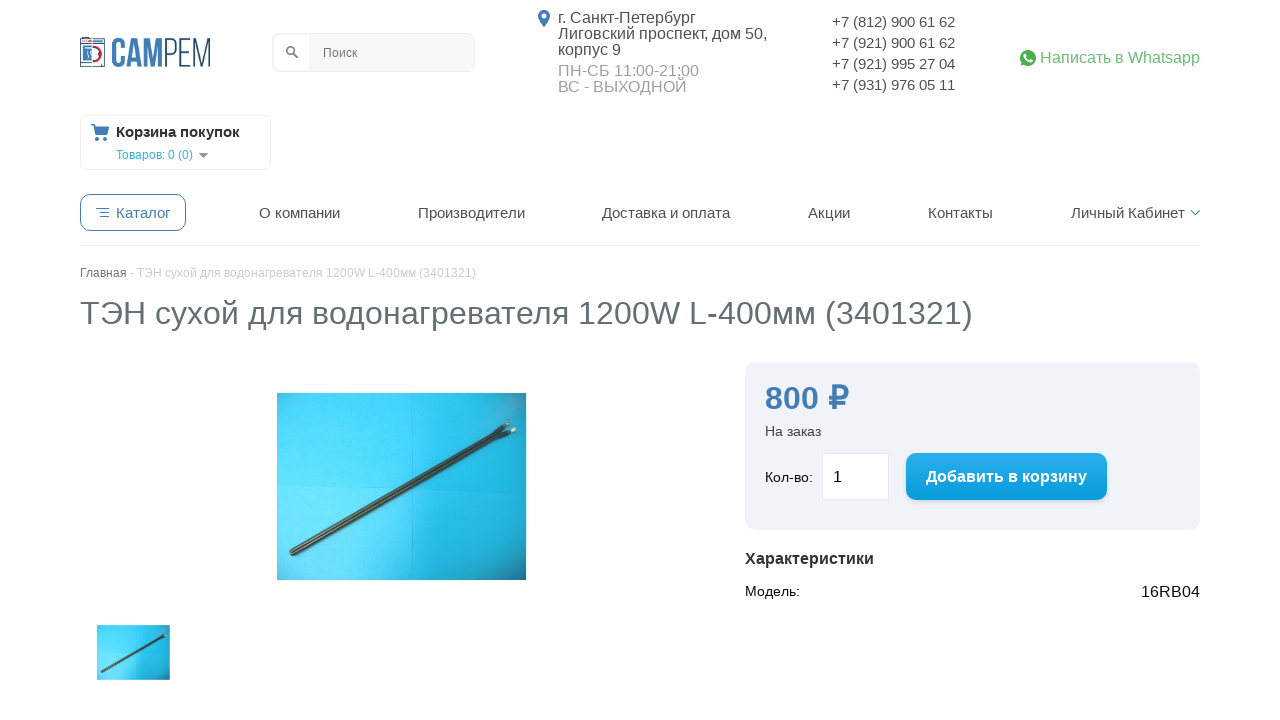

--- FILE ---
content_type: text/html; charset=utf-8
request_url: https://samrem.ru/ten-suhoj-dlya-vodonagrevatelya-1200w-l-400mm-3401321
body_size: 10745
content:
<!DOCTYPE html>
<html dir="ltr" lang="ru">
<head>
<meta name="viewport" content="width=device-width,initial-scale=1.0" />
<meta charset="UTF-8" />
<title>ТЭН сухой для водонагревателя 1200W L-400мм (3401321) — купить в интернет-магазине Samrem</title>
<base href="https://samrem.ru/" />
<meta name="description" content="ТЭН сухой для водонагревателя 1200W L-400мм (3401321) по выгодной цене в интернет-магазине запчастей для бытовой техники Samrem. Доставка по всей России! Тел. 8(812)900-61-62." />
<link href="https://samrem.ru/image/data/cart1.png" rel="icon" />
<link href="https://samrem.ru/ten-suhoj-dlya-vodonagrevatelya-1200w-l-400mm-3401321" rel="canonical" />

<!-- Open Graph Generated: a.pr-cy.ru -->
<meta property="og:type" content="website">
<meta property="og:title" content="ТЭН сухой для водонагревателя 1200W L-400мм (3401321) — купить в интернет-магазине Samrem">
<meta property="og:description" content="ТЭН сухой для водонагревателя 1200W L-400мм (3401321) по выгодной цене в интернет-магазине запчастей для бытовой техники Samrem. Доставка по всей России! Тел. 8(812)900-61-62.">
<meta property="og:url" content="https://samrem.ru/">
<meta property="og:image" content="https://samrem.ru/catalog/view/theme/default/image/logo_samrem.png">
<meta property="og:site_name" content="Магазин запчастей для бытовой техники Самрем">
<meta property="og:locale" content="ru_RU">


<link rel="preload" href="catalog/view/theme/default/stylesheet/stylesheet.css" as="style">
<link rel="stylesheet" type="text/css" href="catalog/view/theme/default/stylesheet/stylesheet.css">
<link rel="preload" href="catalog/view/theme/default/stylesheet/grid.css" as="style">
<link rel="stylesheet" type="text/css" href="catalog/view/theme/default/stylesheet/grid.css">
<link rel="stylesheet" type="text/css" href="catalog/view/javascript/jquery/colorbox/colorbox.css" media="screen" />
<link href="catalog/view/javascript/jquery/jquery-1.7.1.min.js" rel="preload" as="script">
<script type="text/javascript" src="catalog/view/javascript/jquery/jquery-1.7.1.min.js" ></script>

<link href="catalog/view/javascript/jquery/jquery.magnific-popup.min.js" rel="preload" as="script">
<script type="text/javascript" src="catalog/view/javascript/jquery/jquery.magnific-popup.min.js"></script>

<!-- Slick slider -->
<!--link rel="preload" href="/catalog/view/javascript/jquery/slick/slick.css" as="style">
<link rel="stylesheet" type="text/css" href="/catalog/view/javascript/jquery/slick/slick.css" />
<link rel="preload" href="/catalog/view/javascript/jquery/slick/slick-theme.css" as="style">
<link rel="stylesheet" type="text/css" href="/catalog/view/javascript/jquery/slick/slick-theme.css" />
<link href="catalog/view/javascript/jquery/slick/slick.min.js" rel="preload" as="script">
<script type="text/javascript" src="catalog/view/javascript/jquery/slick/slick.min.js"></script-->

<link href="catalog/view/javascript/jquery/jquery.maskedinput.min.js" rel="preload" as="script">
<script type="text/javascript" src="catalog/view/javascript/jquery/jquery.maskedinput.min.js"></script>
<link rel="preload" href="catalog/view/javascript/jquery/ui/themes/ui-lightness/jquery-ui-1.8.16.custom.css" as="style">
<link rel="stylesheet" type="text/css" href="catalog/view/javascript/jquery/ui/themes/ui-lightness/jquery-ui-1.8.16.custom.css" />
<link rel="preload" href="catalog/view/theme/default/stylesheet/magnific-popup.css" as="style">
<link rel="stylesheet" type="text/css" href="catalog/view/theme/default/stylesheet/magnific-popup.css" />
<link href="catalog/view/javascript/common.js" rel="preload" as="script">
<script type="text/javascript" src="catalog/view/javascript/common.js"></script>
<link href="catalog/view/javascript/order.js" rel="preload" as="script">
<script type="text/javascript" src="catalog/view/javascript/order.js"></script>
<script type="text/javascript" src="catalog/view/javascript/jquery/tabs.js"></script>
<script type="text/javascript" src="catalog/view/javascript/jquery/colorbox/jquery.colorbox-min.js"></script>
<!--[if IE 7]> 
<link rel="stylesheet" type="text/css" href="catalog/view/theme/default/stylesheet/ie7.css" />
<![endif]-->
<!--[if lt IE 7]>
<link rel="stylesheet" type="text/css" href="catalog/view/theme/default/stylesheet/ie6.css" />
<script type="text/javascript" src="catalog/view/javascript/DD_belatedPNG_0.0.8a-min.js"></script>
<script type="text/javascript">
DD_belatedPNG.fix('#logo img');
</script>
<![endif]-->
<link href="catalog/view/javascript/jquery/scrolltopcontrol.js" rel="preload" as="script">
<script type="text/javascript" src="catalog/view/javascript/jquery/scrolltopcontrol.js"></script>
<script type="text/javascript">
//var pageTracker = _gat._getTracker("");
//pageTracker._initData();
//pageTracker._trackPageview();
</script>
<!-- Yandex.Metrika counter -->
<script type="text/javascript" >
	 (function(m,e,t,r,i,k,a){m[i]=m[i]||function(){(m[i].a=m[i].a||[]).push(arguments)};
	 m[i].l=1*new Date();k=e.createElement(t),a=e.getElementsByTagName(t)[0],k.async=1,k.src=r,a.parentNode.insertBefore(k,a)})
	 (window, document, "script", "https://mc.yandex.ru/metrika/tag.js", "ym");

	ym(61469659, "init", {
		clickmap:true,
		trackLinks:true,
		accurateTrackBounce:true,
		webvisor:true
	 });
</script>
<noscript><div><img src="https://mc.yandex.ru/watch/61469659" style="position:absolute; left:-9999px;" alt="" /></div></noscript>
<!-- /Yandex.Metrika counter -->
</head>
<body>


	<link rel="stylesheet" type="text/css" href="catalog/view/theme/default/stylesheet/redesigned.css" />
	<div class="redesigned_page-wrapper">

	
	
	<header>
		<div class="container">
			<div class="header-wrapper row">
				<div class="logo-block">
					<a href="/" style="text-decoration: none;">
                	<img src="/catalog/view/theme/default/image/logo_samrem.png" width="130" height="30" alt="samrem">
					<!-- <div class="logo">СамРем</div> -->
		            </a>
				</div>

				<div class="breaker"></div>
				<div class="search-block" itemscope itemtype="https://schema.org/WebSite">
				<meta itemprop="url" content="https://samrem.ru/"/>
					<div id="search" itemprop="potentialAction" itemscope itemtype="https://schema.org/SearchAction">
					<meta itemprop="target" content="https://samrem.ru/index.php?route=product/search&search={search}"/>
						<div class="button-search"></div>
						<input itemprop="query-input" type="text" name="search" placeholder="Поиск" value="" />
					</div>
				</div>
				
				<div class="breaker"></div>
				<div class="address-block">
					<div class="wrapper">
						<div class="address">г. Санкт-Петербург</div>
						<div class="address">Лиговский проспект, дом 50, <br>корпус 9</div>
						<div class="work-time">ПН-СБ 11:00-21:00<br>
									ВС - ВЫХОДНОЙ
						</div>
					<!--	<div class="address">Зины Портновой, 32</div> -->
					</div>
				</div>

				<div class="breaker"></div>
				<div class="phones-block">
					<div class="phone"><a href="tel:+78129006162">+7 (812) 900 61 62</a></div>
					<div class="phone"><a href="tel:+79219006162">+7 (921) 900 61 62</a></div>
					<div class="phone"><a href="tel:+79219952704">+7 (921) 995 27 04</a></div>
					<div class="phone"><a href="tel:+79319760511">+7 (931) 976 05 11</a></div>
				</div>

				<div class="breaker"></div>
				<div class="contacts-block">
					<!--div class="callback"><a href="#" class="btn">Заказать звонок</a></div-->
					<div class="whatsapp"><a href="https://wa.me/+79219006162">Написать в Whatsapp</a></div>
				</div>

				<div class="breaker"></div>
				<div class="cart-block">
					<div id="cart">
  <div class="heading">
    <div class="title">Корзина покупок</div>
    <a><span id="cart-total">Товаров: 0 (0)</span></a></div>
  <div class="content">
        <div class="empty">Ничего не куплено!</div>
      </div>
</div>				</div>
			</div>
			
			<!--
 <div class="notific">  -->
<!--<p><span style="text-decoration: underline;">1-3, 7-10 мая</span> - выходные дни; <span style="text-decoration: underline;">4-6 мая</span> рабочие дни</p>-->
<!--<p><span style="text-decoration: underline;">В связи с обстановкой в мире и резкими изменениями курсов валют, цены на сайте не всегда могут быть актуальные, просим уточнять цену по телефону. Спасибо за понимание!</p> -->
<!--<p style="color: red;">
Уважаемые покупатели, наш магазин в праздничные дни не работает 8,9,10,11 мая!
</p>  
</div>  -->
			<div class="main-menu-block" itemscope itemtype="http://schema.org/SiteNavigationElement">
				<div class="btn mobile-burger js-toggle-main-menu">
					<!--img src="/catalog/view/theme/default/image/home_redisigned/mmenu-mobile-burger.png" alt=""-->
					<div class="btn-inner">✔ Запчасти для бытовой техники</div>
				</div>
				<ul class="main-menu js-main-menu" itemprop="about" itemscope="" itemtype="http://schema.org/ItemList">
					<li class="catalog">
						<div class="btn">
							<div class="btn-inner">Каталог</div>
						</div>
						<ul class="category-list" itemprop="itemListElement" itemscope="" itemtype="http://schema.org/ItemList">
														<li itemprop="itemListElement" itemscope="" itemtype="http://schema.org/ItemList"><a href="https://samrem.ru/vodonagrevateli" itemprop="url">Водонагреватели</a><meta itemprop="name" content="Водонагреватели" /></li>
														<li itemprop="itemListElement" itemscope="" itemtype="http://schema.org/ItemList"><a href="https://samrem.ru/gazovye-i-elektroplity" itemprop="url">Газовые и электроплиты</a><meta itemprop="name" content="Газовые и электроплиты" /></li>
														<li itemprop="itemListElement" itemscope="" itemtype="http://schema.org/ItemList"><a href="https://samrem.ru/kofemashiny-i-kofevarki" itemprop="url">Кофемашины и кофеварки</a><meta itemprop="name" content="Кофемашины и кофеварки" /></li>
														<li itemprop="itemListElement" itemscope="" itemtype="http://schema.org/ItemList"><a href="https://samrem.ru/kuhonnye-kombajny-i-blendery" itemprop="url">Кухонные комбайны и блендеры</a><meta itemprop="name" content="Кухонные комбайны и блендеры" /></li>
														<li itemprop="itemListElement" itemscope="" itemtype="http://schema.org/ItemList"><a href="https://samrem.ru/mashinki-dlya-strizhki-britvy-epilyatory" itemprop="url">Машинки для стрижки, бритвы, эпиляторы</a><meta itemprop="name" content="Машинки для стрижки, бритвы, эпиляторы" /></li>
														<li itemprop="itemListElement" itemscope="" itemtype="http://schema.org/ItemList"><a href="https://samrem.ru/melkaya-bytovaya-tehnika" itemprop="url">Мелкая бытовая техника</a><meta itemprop="name" content="Мелкая бытовая техника" /></li>
														<li itemprop="itemListElement" itemscope="" itemtype="http://schema.org/ItemList"><a href="https://samrem.ru/mikrovolnovye-pechi-svch" itemprop="url">Микроволновые печи (СВЧ)</a><meta itemprop="name" content="Микроволновые печи (СВЧ)" /></li>
														<li itemprop="itemListElement" itemscope="" itemtype="http://schema.org/ItemList"><a href="https://samrem.ru/multivarki-i-parovarki" itemprop="url">Мультиварки и пароварки</a><meta itemprop="name" content="Мультиварки и пароварки" /></li>
														<li itemprop="itemListElement" itemscope="" itemtype="http://schema.org/ItemList"><a href="https://samrem.ru/myasorubki" itemprop="url">Мясорубки</a><meta itemprop="name" content="Мясорубки" /></li>
														<li itemprop="itemListElement" itemscope="" itemtype="http://schema.org/ItemList"><a href="https://samrem.ru/posudomoechnye-mashiny" itemprop="url">Посудомоечные машины</a><meta itemprop="name" content="Посудомоечные машины" /></li>
														<li itemprop="itemListElement" itemscope="" itemtype="http://schema.org/ItemList"><a href="https://samrem.ru/pulty-distancionnogo-upravleniya" itemprop="url">Пульты дистанционного управления</a><meta itemprop="name" content="Пульты дистанционного управления" /></li>
														<li itemprop="itemListElement" itemscope="" itemtype="http://schema.org/ItemList"><a href="https://samrem.ru/pylesosy" itemprop="url">Пылесосы</a><meta itemprop="name" content="Пылесосы" /></li>
														<li itemprop="itemListElement" itemscope="" itemtype="http://schema.org/ItemList"><a href="https://samrem.ru/sokovyzhimalki-1" itemprop="url">Соковыжималки</a><meta itemprop="name" content="Соковыжималки" /></li>
														<li itemprop="itemListElement" itemscope="" itemtype="http://schema.org/ItemList"><a href="https://samrem.ru/stiralnye-mashiny" itemprop="url">Стиральные машины</a><meta itemprop="name" content="Стиральные машины" /></li>
														<li itemprop="itemListElement" itemscope="" itemtype="http://schema.org/ItemList"><a href="https://samrem.ru/televizory" itemprop="url">Телевизоры</a><meta itemprop="name" content="Телевизоры" /></li>
														<li itemprop="itemListElement" itemscope="" itemtype="http://schema.org/ItemList"><a href="https://samrem.ru/uhod-za-bytovoj-tehnikoj" itemprop="url">Уход за бытовой техникой</a><meta itemprop="name" content="Уход за бытовой техникой" /></li>
														<li itemprop="itemListElement" itemscope="" itemtype="http://schema.org/ItemList"><a href="https://samrem.ru/hlebopechki" itemprop="url">Хлебопечки</a><meta itemprop="name" content="Хлебопечки" /></li>
														<li itemprop="itemListElement" itemscope="" itemtype="http://schema.org/ItemList"><a href="https://samrem.ru/holodilniki" itemprop="url">Холодильники</a><meta itemprop="name" content="Холодильники" /></li>
														<li itemprop="itemListElement" itemscope="" itemtype="http://schema.org/ItemList"><a href="https://samrem.ru/akcii" itemprop="url">Акции</a><meta itemprop="name" content="Акции" /></li>
													</ul>
					</li>
					<li itemprop="itemListElement" itemscope="" itemtype="http://schema.org/ItemList"><a href="#" itemprop="url">О компании</a>
					<meta itemprop="name" content="О компании" />
					</li>
					<li itemprop="itemListElement" itemscope="" itemtype="http://schema.org/ItemList"><a href="https://samrem.ru/index.php?route=product/manufacturer" itemprop="url">Производители</a>
					<meta itemprop="name" content="Производители" />
					</li>
					<li itemprop="itemListElement" itemscope="" itemtype="http://schema.org/ItemList"><a href="/zakaz-i-dostavka" itemprop="url">Доставка и оплата</a>
					<meta itemprop="name" content="Доставка и оплата" />
					</li>
					<li itemprop="itemListElement" itemscope="" itemtype="http://schema.org/ItemList"><a href="/akcii" itemprop="url">Акции</a>
					<meta itemprop="name" content="Акции" />
					</li>
					<li itemprop="itemListElement" itemscope="" itemtype="http://schema.org/ItemList"><a href="https://samrem.ru/index.php?route=information/contact" itemprop="url">Контакты</a>
					<meta itemprop="name" content="Контакты" />
					</li>
					<li class="dropdown" itemprop="itemListElement" itemscope="" itemtype="http://schema.org/ItemList">
						<a href="https://samrem.ru/index.php?route=account/account" itemprop="url">Личный Кабинет</a>
						<meta itemprop="name" content="Личный Кабинет" />
						<ul itemprop="itemListElement" itemscope="" itemtype="http://schema.org/ItemList">
							<li itemprop="itemListElement" itemscope="" itemtype="http://schema.org/ItemList"><a href="https://samrem.ru/index.php?route=account/order" itemprop="url">История заказов</a>
							<meta itemprop="name" content="История заказов" />
							</li>
							<li itemprop="itemListElement" itemscope="" itemtype="http://schema.org/ItemList"><a href="https://samrem.ru/index.php?route=account/wishlist" itemprop="url">Закладки</a>
							<meta itemprop="name" content="Закладки" />
							</li>
							<li itemprop="itemListElement" itemscope="" itemtype="http://schema.org/ItemList"><a href="https://samrem.ru/index.php?route=account/newsletter" itemprop="url">Рассылка</a>
							<meta itemprop="name" content="Рассылка" />
							</li>
						</ul>
					</li>
				</ul>
			</div>
		</div>
	</header>
<div class="block_breadcrumbs">
	<div class="container">
		<div class="breadcrumb" itemscope itemtype="http://schema.org/BreadcrumbList">
                                  <span itemprop="itemListElement" itemscope itemtype="http://schema.org/ListItem"><meta itemprop="position" content="1" /><a itemprop="item"
						 href="https://samrem.ru/"><span itemprop="name">Главная</span></a>       
       </span></span>
                         -           <span itemprop="itemListElement" itemscope itemtype="http://schema.org/ListItem"><meta itemprop="position" content="2" /><span itemprop="name">ТЭН сухой для водонагревателя 1200W L-400мм (3401321)</span></span>
                  </div>
	</div>
</div>

<div  itemscope itemtype="http://schema.org/Product">
<section class="block_product-header">
	<div class="container">
		<div class="product-header">
			<div class="main-part">
				<h1 itemprop="name">ТЭН сухой для водонагревателя 1200W L-400мм (3401321)</h1>
							</div>
			<div class="order-part">
				<div class="price">800 P</div>
				<div class="cart-btn"><input type="button" value="В корзину" class="button cart-add-btd" /></div>
			</div>

		</div>
	</div>
</section>

<section class="block_product-info">
	<div class="container">
		<div class="row main-info md-2">
			<div class="col md-7">
				<div class="product-images">
				
										<div class="image"><a href="https://samrem.ru/image/cache/data/VODONAGR/16RB04-500x500.jpg" class="js-popup-image" title="ТЭН сухой для водонагревателя 1200W L-400мм (3401321)"><img itemprop="image" src="https://samrem.ru/image/cache/data/VODONAGR/16RB04-250x250.jpg" title="ТЭН сухой для водонагревателя 1200W L-400мм (3401321)" alt="ТЭН сухой для водонагревателя 1200W L-400мм (3401321)" /></a></div>
					
					<div class="image-thumbs">
<!--
					<a href="https://samrem.ru/image/cache/data/zamok lyka/ELECTROLUX 1249675131  4 РљР›Р•РњРњР«-500x500.jpg" title="ТЭН сухой для водонагревателя 1200W L-400мм (3401321)"><img src="https://samrem.ru/image/cache/data/zamok lyka/ELECTROLUX 1249675131  4 РљР›Р•РњРњР«-250x250.jpg" title="ТЭН сухой для водонагревателя 1200W L-400мм (3401321)" alt="ТЭН сухой для водонагревателя 1200W L-400мм (3401321)" /></a>
					<a href="https://samrem.ru/image/cache/data/SMA/20210826_214629-500x500.jpg" title="ТЭН сухой для водонагревателя 1200W L-400мм (3401321)"><img src="https://samrem.ru/image/cache/data/SMA/20210826_214629-250x250.jpg" title="ТЭН сухой для водонагревателя 1200W L-400мм (3401321)" alt="ТЭН сухой для водонагревателя 1200W L-400мм (3401321)" /></a>
-->
											<a href="https://samrem.ru/image/cache/data/VODONAGR/16RB04-500x500.jpg" title="ТЭН сухой для водонагревателя 1200W L-400мм (3401321)"><img src="https://samrem.ru/image/cache/data/VODONAGR/16RB04-250x250.jpg" title="ТЭН сухой для водонагревателя 1200W L-400мм (3401321)" alt="ТЭН сухой для водонагревателя 1200W L-400мм (3401321)" /></a>
															</div>

								</div>
			</div>

			<div class="col md-5">
				<div class="product-info" itemprop="offers" itemscope itemtype="http://schema.org/Offer">
					<div class="order-block">

						<div class="price-block">
							<a class="add-to-favorite-btn" onclick="addToWishList('3966');"><img src="/catalog/view/theme/default/image/heart.svg" alt="" title="" /></a>
							<div class="price"><span itemprop="price">800</span> ₽</div>
							<meta itemprop="priceCurrency" content="RUB">
							<div class="stock" data-content="На заказ">На заказ</div>
													</div>

						<div class="cart">
							Кол-во:							<input type="text" name="quantity" size="2" value="1" />
							<input type="hidden" name="product_id" size="2" value="3966" />
							&nbsp;
							<input type="button" value="Добавить в корзину" class="button cart-add-btd" />
													</div>
					</div>


					<div class="specifications">
						<div class="title">Характеристики</div>
            <div class="spec_grid">
              							<div class="name">Модель:</div><div class="value">16RB04</div>            </div>
					</div>

					<div class="social">
						<a class="addthis_button_vk"></a>
						<a class="addthis_button_facebook"></a>
						<a class="addthis_button_twitter"></a>
						<a class="addthis_button_viber"></a>
						<a class="addthis_button_whatsapp"></a>
					</div>
					<script type="text/javascript" src="//s7.addthis.com/js/250/addthis_widget.js"></script> 

				</div>
			</div>



		</div>
	</div>
</section>

<section class="block_advantages">
	<div class="container">
		<div class="advantages row xs-2 sm-3 md-5">
			<div class="col">
				<div class="item">
					<div class="icon">
						<img src="/catalog/view/theme/default/image/home_redisigned/advantages/icon-1.png" width="50" height="50" alt="Доставка в любые регионы">
					</div>
					<h2 class="text">Доставка в любые регионы</h2>
				</div>
			</div>
			<div class="col">
				<div class="item">
					<div class="icon">
						<img src="/catalog/view/theme/default/image/home_redisigned/advantages/icon-2.png" width="50" height="50" alt="Оригинальные запчасти от прямых поставщиков и гарантия">
					</div>
					<h2 class="text">Оригинальные запчасти от прямых поставщиков и гарантия</h2>
				</div>
			</div>
			<div class="col">
				<div class="item">
					<div class="icon">
						<img src="/catalog/view/theme/default/image/home_redisigned/advantages/icon-3.png" width="50" height="50" alt="Доставим под заказ если товара нет в наличии">
					</div>
					<h2 class="text">Доставим под заказ если товара нет в наличии</h2>
				</div>
			</div>
			<div class="col">
				<div class="item">
					<div class="icon">
						<img src="/catalog/view/theme/default/image/home_redisigned/advantages/icon-4.png" width="50" height="50" alt="Только новые запчасти">
					</div>
					<h2 class="text">Только новые запчасти</h2>
				</div>
			</div>
			<div class="col">
				<div class="item">
					<div class="icon">
						<img src="/catalog/view/theme/default/image/home_redisigned/advantages/icon-5.png" width="50" height="50" alt="Оптовая продажа запчастей">
					</div>
					<h2 class="text">Оптовая продажа запчастей</h2>
				</div>
			</div>
		</div>
	</div>
</section>

<section class="block_product-info-tabs">
	<div class="container">
		<ul class="tabs">
			<li><a href="#tab-description">Описание</a></li>
			<li><a href="#tab-delivery">Доставка</a></li>
			<!--li><a href="javascript:;" onclick="document.location.hash='tab-description';">Описание</a></li>
			<li><a href="javascript:;" onclick="document.location.hash='tab-delivery';">Доставка</a></li-->
		</ul>
		<div class="tabs-content">
			<div id="tab-description" class="item">
				<div class="tab-title">Описание</div>
				<div class="tab-content" itemprop="description">
          <div class="page_search">
            <label for="page_search">Поиск по моделям</label>
            <input id="page_search" class="page_search_input" type="text">
          </div>
          <p>Тэн для&nbsp;водонагревателя, сухой (стержень), 1200W, L-400мм, 16RB04, WTH054UN, 3401321</p>
        </div>
			</div>
			<div id="tab-delivery" class="item">
				<div class="tab-title">Доставка</div>
        <div class="tab-content">
				<p style="line-height:15.6pt; font-size: 12pt;">После оформления заказа на нашем сайте Вам автоматически придет письмо с подтверждением заказа. Поэтому важно указать корректную электронную почту.</p>

<p style="line-height:15.6pt; font-size: 12pt;">Если Вы из Санкт-Петербурга, то мы свяжемся с Вами по указанному при заказе номеру телефона.</p>

<p style="line-height:15.6pt; font-size: 12pt;">Если Вам необходима отправка по РФ, то вся информация от нас будет поступать Вам по электронной почте. Номер почтового идентификатора (после отправки заказа) мы пришлем и на электронную почту и в СМС на указанный в заказе номер телефона.</p>

<h2 style="line-height:15.6pt; font-size: 18pt;">Способы получения заказа:</h2>

<p>&nbsp;</p>

<h2 style="line-height:15.6pt; font-size: 14pt;">Самовывоз в Санкт-Петербурге:</h2>

<p style="line-height:15.6pt; font-size: 12pt; font-family: Arial, sans-serif;">Самостоятельно заказ можно забрать в магазинах г. Санкт-Петербург:</p>

<ol>
	<li style="line-height: 15.6pt; font-size: 12pt; font-family: Arial, sans-serif;">м. Владимирская, м. Достоевская, м. Звенигородская, проспект Загородный, дом 28. ПН-ПТ с 11 до 19 часов без обеда. (возможен наличный и безналичный расчет)</li>
	<li style="line-height: 15.6pt; font-size: 12pt; font-family: Arial, sans-serif;">м. Ленинский проспект, улица Зины Портновой, дом 32 "ТЦ Огни Города", 2 этаж.&nbsp;<span style="font-family: Arial, sans-serif; font-size: 16px;">ПН-ПТ с 11 до 19 часов без обеда. (возможен наличный и безналичный расчет)</span></li>
</ol>

<ul>
	<li><strong><span style="color:#f00;">Курьерская доставка по СПб от 300р</span></strong>. -&nbsp; до ПВЗ, на дом или в офис. Цена указана при доставке товара в пределах КАД, за пределами КАД стоимость уточняйте у менеджеров заранее.&nbsp; Доставка осуществляется<span style="font-weight: bold;"> по предварительному согласованию</span><strong>. </strong></li>
	<li>Доставка по России осуществляется через<span style="font-weight: bold;">: </span><strong>Почта России,&nbsp;</strong> наложенным платежом или по предоплате через банк .</li>
	<li>С подробной информацией о тарифах и сроках доставки можно ознакомиться на сайте Почты России&nbsp;&nbsp; http://www.russianpost.ru/</li>
	<li><strong><span style="color:#f00;">На некоторые позиции действует акция на доставку по РФ 250 рублей</span></strong> (акции учитываются при обработке заказов)</li>
	<li><strong><span style="color: rgb(255, 0, 0);">Стоимость доставки фиксированная по РФ 450 рублей</span></strong>, за исключением товаров превышающих вес 3 кг (к примеру, компрессор холодильника) . Отправка производится почтой России. Оплата: наложенный платеж (при получении в Вашем почтовом отделении) или предоплата по квитанции Сбербанка РФ. За осуществление почтового перевода Почта России<font size="2"><font face="Arial">&nbsp;берет&nbsp;</font></font><font face="Arial" size="2">комиссию:</font></li>
</ul>
<meta content="1000" itemprop="maxPrice" />
<meta content="1000" itemprop="minPrice" />
<meta content="5000" itemprop="maxPrice" />
<meta content="5000" itemprop="minPrice" />
<meta content="20000" itemprop="maxPrice" />
<meta content="20000" itemprop="minPrice" />
<meta content="500000" itemprop="maxPrice" />
<meta content="1000" itemprop="price" />
<table border="1" cellpadding="1" cellspacing="1" itemscope="" itemtype="https://schema.org/Table" style="margin: 0 auto;">
	<tbody>
		<tr>
			<td><span style="font-size: 13px;">Размер пересылаемой суммы&nbsp;</span></td>
			<td><span style="font-size: 13px;">Тариф*</span></td>
		</tr>
		<tr>
			<td><span style="font-size: 13px;">до 1 000 руб. включительно</span></td>
			<td><span style="font-size: 13px;">80 руб. + 5% от суммы</span></td>
		</tr>
		<tr>
			<td><span style="font-size: 13px;">свыше 1 000 до 5 000 руб. включительно</span></td>
			<td><span style="font-size: 13px;">90 руб. + 4% от суммы</span></td>
		</tr>
		<tr>
			<td><span style="font-size: 13px;">свыше 5 000 руб. до 20 000 руб. включительно</span></td>
			<td><span style="font-size: 13px;">190 руб. + 2% от суммы</span></td>
		</tr>
		<tr>
			<td><span style="font-size: 13px;">свыше 20 000 руб. до 500 000 руб. включительно</span></td>
			<td><span style="font-size: 13px;">290 руб. + 1,5% от суммы</span></td>
		</tr>
	</tbody>
</table>
			  </div>
			</div>
		</div>
	</div>
</section>

</div>
<section class="block_product-list">
	<div class="container">
		<div class="box">
			<div class="box-heading">Новые поступления</div>
			<div class="box-content">
				<div class="product-list-new row sm-2 md-4 lg-5">
										<div class="col">
						<div class="product">
							<div class="icon"><img src="https://samrem.ru/image/cache/data/ken sma/Merloni 066518   800РУБ-80x80.jpg" alt="КЭН ( наливной электромагнитный клапан ) стиральной машины D=12mm  (2 выхода под 90 граусов по отношению ко входу ) Ariston Indesit 066518 C00066518 крепление под контакты ОРИГИНАЛ"></div>
							<div class="title"><a href="https://samrem.ru/index.php?route=product/product&amp;product_id=5350">КЭН ( наливной электромагнитный клапан ) стиральной машины D=12mm  (2 выхода под 90 граусов по отношению ко входу ) Ariston Indesit 066518 C00066518 крепление под контакты ОРИГИНАЛ</a></div>
							<div class="price">520</div>
							<div class="btn-wrapper">
								<input type="button" value="Купить" onclick="addToCart('5350');" class="button" />
							</div>
						</div>
					</div>
										<div class="col">
						<div class="product">
							<div class="icon"><img src="https://samrem.ru/image/cache/data/manzet/1527401101-80x80.jpg" alt="Уплотнитель двери нижний для посудомоечных машин ELECTROLUX, ZANUSSI, AEG 1527401101 ОРИГИНАЛ"></div>
							<div class="title"><a href="https://samrem.ru/index.php?route=product/product&amp;product_id=5349">Уплотнитель двери нижний для посудомоечных машин ELECTROLUX, ZANUSSI, AEG 1527401101 ОРИГИНАЛ</a></div>
							<div class="price">2000</div>
							<div class="btn-wrapper">
								<input type="button" value="Купить" onclick="addToCart('5349');" class="button" />
							</div>
						</div>
					</div>
										<div class="col">
						<div class="product">
							<div class="icon"><img src="https://samrem.ru/image/cache/data/LIEBHERR 7430670-80x80.jpg" alt="Ручка двери холодильника LIEBHERR, 7430670, 9086742, 7430672, 7432602, 7430138,  L-310мм, без накладок, БЕЛАЯ, НЕ ОРИГИНАЛ, КОМПЛЕКТ 2 ШТУКИ"></div>
							<div class="title"><a href="https://samrem.ru/index.php?route=product/product&amp;product_id=5348">Ручка двери холодильника LIEBHERR, 7430670, 9086742, 7430672, 7432602, 7430138,  L-310мм, без накладок, БЕЛАЯ, НЕ ОРИГИНАЛ, КОМПЛЕКТ 2 ШТУКИ</a></div>
							<div class="price">1850</div>
							<div class="btn-wrapper">
								<input type="button" value="Купить" onclick="addToCart('5348');" class="button" />
							</div>
						</div>
					</div>
										<div class="col">
						<div class="product">
							<div class="icon"><img src="https://samrem.ru/image/cache/data/hlebopech/ 8X22X7 608Z для хлебопечки LG  4280FB4016A-80x80.jpg" alt="Подшипник хлебопечи, размер 8X22X7, 608 ZZ, производство SKF"></div>
							<div class="title"><a href="https://samrem.ru/index.php?route=product/product&amp;product_id=5347">Подшипник хлебопечи, размер 8X22X7, 608 ZZ, производство SKF</a></div>
							<div class="price">310</div>
							<div class="btn-wrapper">
								<input type="button" value="Купить" onclick="addToCart('5347');" class="button" />
							</div>
						</div>
					</div>
										<div class="col">
						<div class="product">
							<div class="icon"><img src="https://samrem.ru/image/cache/data/pilesos/DJ61-00035-80x80.jpg" alt="Фитинг (крепление)  шланга 2 защелки для пылесосов Samsung DJ61-00035B НЕ ОРИГИНАЛ"></div>
							<div class="title"><a href="https://samrem.ru/index.php?route=product/product&amp;product_id=5346">Фитинг (крепление)  шланга 2 защелки для пылесосов Samsung DJ61-00035B НЕ ОРИГИНАЛ</a></div>
							<div class="price">120</div>
							<div class="btn-wrapper">
								<input type="button" value="Купить" onclick="addToCart('5346');" class="button" />
							</div>
						</div>
					</div>
									</div>
			</div>
		</div>
	</div>
</div>



<script type="text/javascript">
$(function(){
  // Прилипание аерхнего меню при скролле
	let stickyBlock = $('.block_product-header'),
		stickyBlockTop = stickyBlock[0].offsetTop;

// Подсветка текущего таба при скролле
var infoTabs = $(".block_product-info-tabs .tabs"),
    infoTabsHeight = infoTabs.outerHeight()+15,
    // All list items
    infoTabsItems = infoTabs.find("a"),
    // Anchors corresponding to menu items
    scrollItems = infoTabsItems.map(function(){
      var item = $(this.hash);
      if (item.length) { return item; }
    });

	$(window).scroll(function(){
    // Прилипание аерхнего меню при скролле - Продолжение
		if ($(window).scrollTop() > stickyBlockTop) {
			stickyBlock.addClass('is_sticky');
		} else {
			stickyBlock.removeClass('is_sticky');
		}

    // Подсветка текущего таба при скролле - Продолжение
    var fromTop = $(this).scrollTop()+infoTabsHeight;

    // Get id of current scroll item
    var cur = scrollItems.map(function(){
      if ($(this).offset().top < fromTop) return this;
    });
    // Get the id of the current element
    cur = cur[cur.length-1];
    var id = cur && cur.length ? cur[0].id : "";
    // Set/remove active class
    infoTabsItems
      .parent().removeClass("active")
      .end().filter("[href='#"+id+"']").parent().addClass("active");

	});
  

  // Переключение изображений продукта
	let productGallery = $('.block_product-info .product-images'),
		pgImage = productGallery.find('.image');
	if (pgImage.length) {
		productGallery.on('click', '.image-thumbs a',function(){
			pgImage
				.children('a').attr('href', this.href)
				.children('img').attr('src', $(this).children('img').attr('src'));
			return false;
		});
	}

	// Фиксим поломанные из за <base href/> якоря
	$('a[href^="#"]').on('click', function(){
		document.location.hash = this.hash;
		return false;
	});


	$('.js-popup-image').magnificPopup({
		type: 'image',
		closeOnContentClick: true,
		closeBtnInside: false,
		fixedContentPos: true,
		mainClass: 'mfp-no-margins mfp-with-zoom', // class to remove default margin from left and right side
		image: {
			verticalFit: true
		},
		zoom: {
			enabled: true,
			duration: 300 // don't foget to change the duration also in CSS
		}
	})

});
</script> 

















<script type="text/javascript"><!--
$('.cart-add-btd').on('click', function() {
	$.ajax({
		url: 'index.php?route=checkout/cart/add',
		type: 'post',
		data: $('.product-info input[type=\'text\'], .product-info input[type=\'hidden\'], .product-info input[type=\'radio\']:checked, .product-info input[type=\'checkbox\']:checked, .product-info select, .product-info textarea'),
		dataType: 'json',
		success: function(json) {
			$('.success, .warning, .attention, information, .error').remove();
			
			if (json['error']) {
				if (json['error']['option']) {
					for (i in json['error']['option']) {
						$('#option-' + i).after('<span class="error">' + json['error']['option'][i] + '</span>');
					}
				}
			} 
			
			if (json['success']) {
				$('#notification').html('<div class="success" style="display: none;">' + json['success'] + '<img src="catalog/view/theme/default/image/close.png" alt="" class="close" /></div>');
					
				$('.success').fadeIn('slow');
					
				$('#cart-total').html(json['total']);
				
				$('html, body').animate({ scrollTop: 0 }, 'slow'); 
			}	
		}
	});
});
//--></script>
<script type="text/javascript"><!--
$('#review .pagination a').live('click', function() {
	$('#review').fadeOut('slow');
		
	$('#review').load(this.href);
	
	$('#review').fadeIn('slow');
	
	return false;
});			

$('#review').load('index.php?route=product/product/review&product_id=3966');

$('#button-review').bind('click', function() {
	$.ajax({
		url: 'index.php?route=product/product/write&product_id=3966',
		type: 'post',
		dataType: 'json',
		data: 'name=' + encodeURIComponent($('input[name=\'name\']').val()) + '&text=' + encodeURIComponent($('textarea[name=\'text\']').val()) + '&rating=' + encodeURIComponent($('input[name=\'rating\']:checked').val() ? $('input[name=\'rating\']:checked').val() : '') + '&captcha=' + encodeURIComponent($('input[name=\'captcha\']').val()),
		beforeSend: function() {
			$('.success, .warning').remove();
			$('#button-review').attr('disabled', true);
			$('#review-title').after('<div class="attention"><img src="catalog/view/theme/default/image/loading.gif" alt="" /> Пожалуйста, подождите!</div>');
		},
		complete: function() {
			$('#button-review').attr('disabled', false);
			$('.attention').remove();
		},
		success: function(data) {
			if (data['error']) {
				$('#review-title').after('<div class="warning">' + data['error'] + '</div>');
			}
			
			if (data['success']) {
				$('#review-title').after('<div class="success">' + data['success'] + '</div>');
								
				$('input[name=\'name\']').val('');
				$('textarea[name=\'text\']').val('');
				$('input[name=\'rating\']:checked').attr('checked', '');
				$('input[name=\'captcha\']').val('');
			}
		}
	});
});
//--></script> 
<script type="text/javascript"><!--
$('#tabs a').tabs();
//--></script> 
<script type="text/javascript" src="catalog/view/javascript/jquery/ui/jquery-ui-timepicker-addon.js"></script> 
<script type="text/javascript"><!--
$(document).ready(function() {
	if ($.browser.msie && $.browser.version == 6) {
		$('.date, .datetime, .time').bgIframe();
	}

	$('.date').datepicker({dateFormat: 'yy-mm-dd'});
	$('.datetime').datetimepicker({
		dateFormat: 'yy-mm-dd',
		timeFormat: 'h:m'
	});
	$('.time').timepicker({timeFormat: 'h:m'});
});
//--></script> 




<div id="footer" itemscope itemtype="http://schema.org/WPFooter">
	<div class="container">
		<div class="row sm-2 md-4">
			<div class="col">
				<img src="/catalog/view/theme/default/image/logo_samrem.png" width="130" height="30" alt="samrem" style="margin-bottom: 5px;">
				<p>
					Интернет-магазин запчастей для бытовой техники СамРем. 
				</p>
			</div>
			<!-- <div class="col">
				<ul>
					<li>
						<a href="/">Главная</a>
					</li>
					<li>
						<a href="/index.php?route=product/manufacturer">Производители</a>
					</li>
					<li>
						<a href="/zakaz-i-dostavka">Доставка и оплата</a>
					</li>
					<li>
						<a href="/akcii">Акции</a>
					</li>
					<li>
						<a href="/index.php?route=information/contact">Контакты</a>
					</li>
					<li>
						<a href="/index.php?route=information/sitemap">Карта сайта</a>
					</li>
				</ul>
			</div>
			<div class="col">
				<h3>Контакты</h3>
				<p style="margin: 0px 0px 5px 0px;">
					Адрес:
				</p>
				<p style="margin: 0px;">
					г. Санкт-Петербург, Загородный пр-т, дом 28.
				</p>
				<ul style="padding-left: 0px;">
					<li>
						<a href="">8 (812) 900-61-62</a>
					</li>
					<li>
						<a href="">8 (921) 900-61-62</a>
					</li>
					<li>
						<a href="">8 (921) 995-27-04</a>
					</li>
					<li>
						<a href="">samremspb@yandex.ru</a>
					</li>
					<li class="whatsapp">
						<a href="https://wa.me/+79219006162">Написать в Whatsapp</a>
					</li>
				</ul>
			</div> -->
			<div class="col">
				
				<ul style="padding-left: 0px;">
					<li>
						<a href="/">Главная</a>
					</li>
					<li>
						<a href="/index.php?route=product/manufacturer">Производители</a>
					</li>
					<li>
						<a href="/zakaz-i-dostavka">Доставка и оплата</a>
					</li>
					<li>
						<a href="/akcii">Акции</a>
					</li>
					<li>
						<a href="/index.php?route=information/contact">Контакты</a>
					</li>
					<li>
						<a href="/index.php?route=information/sitemap">Карта сайта</a>
					</li>
				</ul>
			</div>
			<div class="col">
				<ul>
					<li><a href="https://samrem.ru/index.php?route=product/manufacturer">Производители (бренды)</a></li>
					<li><a href="/akcii">Акции</a></li>
				</ul>
			</div>
			<div class="col">
				<p style="margin: 0px 0px 5px 0px;">
					Адрес:
				</p>
				<p style="margin: 0px;">
					г. Санкт Петербург, Лиговский проспект, дом 50, корпус 9
				</p> <br>
				<p style="margin: 0px;">
					г. Санкт-Петербург, ул. Зины Портновой, 32.
				</p>
				<ul style="padding-left: 0px;">
					<li>
						<a href="tel:88129006162">8 (812) 900-61-62</a>
					</li>
					<li>
						<a href="tel:89219006162">8 (921) 900-61-62</a>
					</li>
					<li>
						<a href="tel:89219952704">8 (921) 995-27-04</a>
					</li>
					<li>
						<a href="tel:89319760511">8 (931) 976-05-11</a>
					</li>
					<li>
						<a href="mailto:samremspb@yandex.ru">samremspb@yandex.ru</a>
					</li>
					<li class="whatsapp">
						<a href="https://wa.me/+79219006162">Написать в Whatsapp</a>
					</li>
				</ul>
			</div>
		</div>
	</div>
</div>





<!--
OpenCart is open source software and you are free to remove the powered by OpenCart if you want, but its generally accepted practise to make a small donation.
Please donate via PayPal to donate@opencart.com
//-->
<div id="powered">Интернет-магазин СамРем © 2022</div>
<!--<div id="powered">Интернет-магазин СамРем <a style="text-decoration:none; color:gray;">&copy;</a> 2026<br />
Работает на <a href="https://www.opencart.com">OpenCart</a>
</div> -->
<!--
OpenCart is open source software and you are free to remove the powered by OpenCart if you want, but its generally accepted practise to make a small donation.
Please donate via PayPal to donate@opencart.com
//-->
</div>

<script src="//api-maps.yandex.ru/2.1/?lang=ru_RU" type="text/javascript"></script><div style="overflow: auto; position: absolute; height: 0pt; width: 0pt;">sxe indian video <a href="https://hindisexclips.com" rel="dofollow" target="_self" title="hindisexclips.com">hindisexclips.com</a> indiantub</div>


</body></html>


--- FILE ---
content_type: text/css
request_url: https://samrem.ru/catalog/view/theme/default/stylesheet/grid.css
body_size: 1168
content:
.container,
.container-fluid,
.container *,
.container-fluid * {
	box-sizing: border-box;
}

.container,
.container-fluid {
  position: relative;
  padding-right: 10px;
  padding-left: 10px;
  margin-right: auto;
  margin-left: auto;
}

.container::before, .container::after,
.container-fluid::before,
.container-fluid::after {
  content: " ";
  display: table;
  clear: both;
}

.row {
  display: -webkit-box;
  display: -ms-flexbox;
  display: flex;
  -webkit-box-orient: horizontal;
  -webkit-box-direction: normal;
      -ms-flex-flow: row wrap;
          flex-flow: row wrap;
  -webkit-box-align: center;
      -ms-flex-align: center;
          align-items: center;
  margin-right: -10px;
  margin-left: -10px;
  -webkit-box-pack: justify;
      -ms-flex-pack: justify;
          justify-content: space-between;
}

.row > div {
  padding: 10px;
}

.row[class*='xs-'], .row[class*='sm-'], .row[class*='md-'], .row[class*='lg-'], .row[class*='xl-'] {
  -webkit-box-pack: center;
      -ms-flex-pack: center;
          justify-content: center;
  -webkit-box-align: stretch;
      -ms-flex-align: stretch;
          align-items: stretch;
}

.row[class*='xs-'] > div, .row[class*='sm-'] > div, .row[class*='md-'] > div, .row[class*='lg-'] > div, .row[class*='xl-'] > div {
  -webkit-box-flex: 0;
      -ms-flex: none;
          flex: none;
  width: 100%;
}

.row[class*='xs-'].center, .row[class*='sm-'].center, .row[class*='md-'].center, .row[class*='lg-'].center, .row[class*='xl-'].center {
  -webkit-box-align: center;
      -ms-flex-align: center;
          align-items: center;
}

@media (min-width: 0) {
  .row.xs-1 > div {
    width: 100%;
  }
  .row > div.xs-1 {
    width: 8.33333%;
  }
  .row.xs-2 > div {
    width: 50%;
  }
  .row > div.xs-2 {
    width: 16.66667%;
  }
  .row.xs-3 > div {
    width: 33.33333%;
  }
  .row > div.xs-3 {
    width: 25%;
  }
  .row.xs-4 > div {
    width: 25%;
  }
  .row > div.xs-4 {
    width: 33.33333%;
  }
  .row.xs-5 > div {
    width: 20%;
  }
  .row > div.xs-5 {
    width: 41.66667%;
  }
  .row.xs-6 > div {
    width: 16.66667%;
  }
  .row > div.xs-6 {
    width: 50%;
  }
  .row.xs-7 > div {
    width: 14.28571%;
  }
  .row > div.xs-7 {
    width: 58.33333%;
  }
  .row.xs-8 > div {
    width: 12.5%;
  }
  .row > div.xs-8 {
    width: 66.66667%;
  }
  .row.xs-9 > div {
    width: 11.11111%;
  }
  .row > div.xs-9 {
    width: 75%;
  }
  .row.xs-10 > div {
    width: 10%;
  }
  .row > div.xs-10 {
    width: 83.33333%;
  }
  .row.xs-11 > div {
    width: 9.09091%;
  }
  .row > div.xs-11 {
    width: 91.66667%;
  }
  .row.xs-12 > div {
    width: 8.33333%;
  }
  .row > div.xs-12 {
    width: 100%;
  }
}

@media (min-width: 576px) {
  .container {
    max-width: 540px;
  }
  .row.sm-1 > div {
    width: 100%;
  }
  .row > div.sm-1 {
    width: 8.33333%;
  }
  .row.sm-2 > div {
    width: 50%;
  }
  .row > div.sm-2 {
    width: 16.66667%;
  }
  .row.sm-3 > div {
    width: 33.33333%;
  }
  .row > div.sm-3 {
    width: 25%;
  }
  .row.sm-4 > div {
    width: 25%;
  }
  .row > div.sm-4 {
    width: 33.33333%;
  }
  .row.sm-5 > div {
    width: 20%;
  }
  .row > div.sm-5 {
    width: 41.66667%;
  }
  .row.sm-6 > div {
    width: 16.66667%;
  }
  .row > div.sm-6 {
    width: 50%;
  }
  .row.sm-7 > div {
    width: 14.28571%;
  }
  .row > div.sm-7 {
    width: 58.33333%;
  }
  .row.sm-8 > div {
    width: 12.5%;
  }
  .row > div.sm-8 {
    width: 66.66667%;
  }
  .row.sm-9 > div {
    width: 11.11111%;
  }
  .row > div.sm-9 {
    width: 75%;
  }
  .row.sm-10 > div {
    width: 10%;
  }
  .row > div.sm-10 {
    width: 83.33333%;
  }
  .row.sm-11 > div {
    width: 9.09091%;
  }
  .row > div.sm-11 {
    width: 91.66667%;
  }
  .row.sm-12 > div {
    width: 8.33333%;
  }
  .row > div.sm-12 {
    width: 100%;
  }
}

@media (min-width: 768px) {
  .container {
    max-width: 720px;
  }
  .row.md-1 > div {
    width: 100%;
  }
  .row > div.md-1 {
    width: 8.33333%;
  }
  .row.md-2 > div {
    width: 50%;
  }
  .row > div.md-2 {
    width: 16.66667%;
  }
  .row.md-3 > div {
    width: 33.33333%;
  }
  .row > div.md-3 {
    width: 25%;
  }
  .row.md-4 > div {
    width: 25%;
  }
  .row > div.md-4 {
    width: 33.33333%;
  }
  .row.md-5 > div {
    width: 20%;
  }
  .row > div.md-5 {
    width: 41.66667%;
  }
  .row.md-6 > div {
    width: 16.66667%;
  }
  .row > div.md-6 {
    width: 50%;
  }
  .row.md-7 > div {
    width: 14.28571%;
  }
  .row > div.md-7 {
    width: 58.33333%;
  }
  .row.md-8 > div {
    width: 12.5%;
  }
  .row > div.md-8 {
    width: 66.66667%;
  }
  .row.md-9 > div {
    width: 11.11111%;
  }
  .row > div.md-9 {
    width: 75%;
  }
  .row.md-10 > div {
    width: 10%;
  }
  .row > div.md-10 {
    width: 83.33333%;
  }
  .row.md-11 > div {
    width: 9.09091%;
  }
  .row > div.md-11 {
    width: 91.66667%;
  }
  .row.md-12 > div {
    width: 8.33333%;
  }
  .row > div.md-12 {
    width: 100%;
  }
}

@media (min-width: 992px) {
  .container {
    max-width: 960px;
  }
  .row.lg-1 > div {
    width: 100%;
  }
  .row > div.lg-1 {
    width: 8.33333%;
  }
  .row.lg-2 > div {
    width: 50%;
  }
  .row > div.lg-2 {
    width: 16.66667%;
  }
  .row.lg-3 > div {
    width: 33.33333%;
  }
  .row > div.lg-3 {
    width: 25%;
  }
  .row.lg-4 > div {
    width: 25%;
  }
  .row > div.lg-4 {
    width: 33.33333%;
  }
  .row.lg-5 > div {
    width: 20%;
  }
  .row > div.lg-5 {
    width: 41.66667%;
  }
  .row.lg-6 > div {
    width: 16.66667%;
  }
  .row > div.lg-6 {
    width: 50%;
  }
  .row.lg-7 > div {
    width: 14.28571%;
  }
  .row > div.lg-7 {
    width: 58.33333%;
  }
  .row.lg-8 > div {
    width: 12.5%;
  }
  .row > div.lg-8 {
    width: 66.66667%;
  }
  .row.lg-9 > div {
    width: 11.11111%;
  }
  .row > div.lg-9 {
    width: 75%;
  }
  .row.lg-10 > div {
    width: 10%;
  }
  .row > div.lg-10 {
    width: 83.33333%;
  }
  .row.lg-11 > div {
    width: 9.09091%;
  }
  .row > div.lg-11 {
    width: 91.66667%;
  }
  .row.lg-12 > div {
    width: 8.33333%;
  }
  .row > div.lg-12 {
    width: 100%;
  }
}

@media (min-width: 1200px) {
  .container {
    max-width: 1140px;
  }
  .row.xl-1 > div {
    width: 100%;
  }
  .row > div.xl-1 {
    width: 8.33333%;
  }
  .row.xl-2 > div {
    width: 50%;
  }
  .row > div.xl-2 {
    width: 16.66667%;
  }
  .row.xl-3 > div {
    width: 33.33333%;
  }
  .row > div.xl-3 {
    width: 25%;
  }
  .row.xl-4 > div {
    width: 25%;
  }
  .row > div.xl-4 {
    width: 33.33333%;
  }
  .row.xl-5 > div {
    width: 20%;
  }
  .row > div.xl-5 {
    width: 41.66667%;
  }
  .row.xl-6 > div {
    width: 16.66667%;
  }
  .row > div.xl-6 {
    width: 50%;
  }
  .row.xl-7 > div {
    width: 14.28571%;
  }
  .row > div.xl-7 {
    width: 58.33333%;
  }
  .row.xl-8 > div {
    width: 12.5%;
  }
  .row > div.xl-8 {
    width: 66.66667%;
  }
  .row.xl-9 > div {
    width: 11.11111%;
  }
  .row > div.xl-9 {
    width: 75%;
  }
  .row.xl-10 > div {
    width: 10%;
  }
  .row > div.xl-10 {
    width: 83.33333%;
  }
  .row.xl-11 > div {
    width: 9.09091%;
  }
  .row > div.xl-11 {
    width: 91.66667%;
  }
  .row.xl-12 > div {
    width: 8.33333%;
  }
  .row > div.xl-12 {
    width: 100%;
  }
}